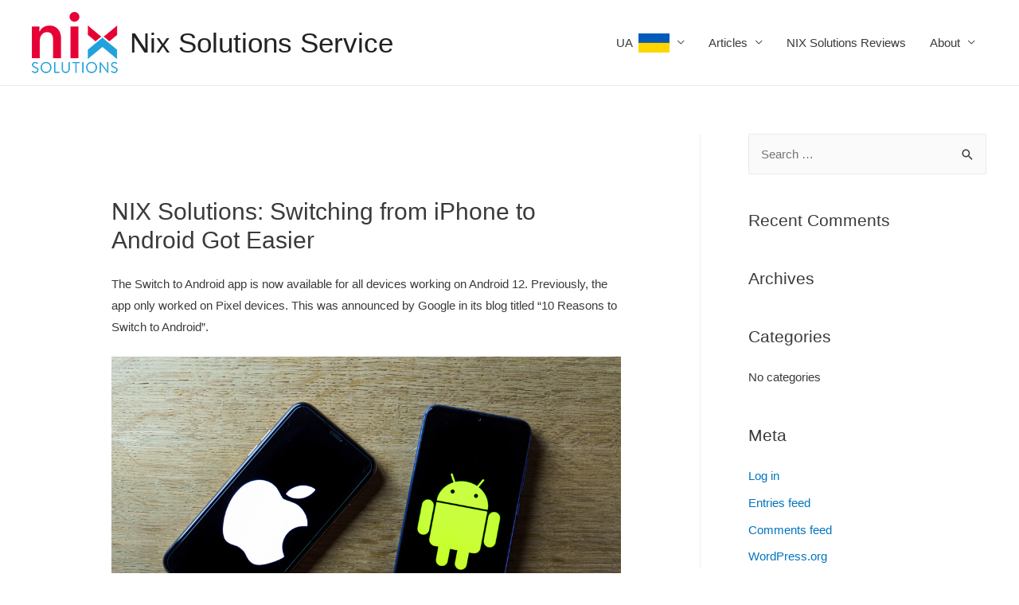

--- FILE ---
content_type: text/html; charset=UTF-8
request_url: https://nixsolutions-service.com/switchtoandroidapp/
body_size: 11021
content:
<!DOCTYPE html>
<html dir="ltr" lang="en-US" prefix="og: https://ogp.me/ns#">
<head>
<meta charset="UTF-8">
<meta name="viewport" content="width=device-width, initial-scale=1">
<link rel="profile" href="https://gmpg.org/xfn/11">

<title>NIX Solutions: Switching from iPhone to Android Got Easier</title>

		<!-- All in One SEO 4.9.3 - aioseo.com -->
	<meta name="description" content="NIX Solutions reports: Google&#039;s Android Transition app is available for all Android 12 devices." />
	<meta name="robots" content="max-image-preview:large" />
	<link rel="canonical" href="https://nixsolutions-service.com/switchtoandroidapp/" />
	<meta name="generator" content="All in One SEO (AIOSEO) 4.9.3" />
		<meta property="og:locale" content="en_US" />
		<meta property="og:site_name" content="Nix Solutions Service | Nix Solutions Service" />
		<meta property="og:type" content="article" />
		<meta property="og:title" content="NIX Solutions: Switching from iPhone to Android Got Easier" />
		<meta property="og:description" content="NIX Solutions reports: Google&#039;s Android Transition app is available for all Android 12 devices." />
		<meta property="og:url" content="https://nixsolutions-service.com/switchtoandroidapp/" />
		<meta property="og:image" content="https://nixsolutions-service.com/wp-content/uploads/2021/09/nix-logo.png" />
		<meta property="og:image:secure_url" content="https://nixsolutions-service.com/wp-content/uploads/2021/09/nix-logo.png" />
		<meta property="article:published_time" content="2022-07-07T16:41:33+00:00" />
		<meta property="article:modified_time" content="2022-07-07T16:41:33+00:00" />
		<meta name="twitter:card" content="summary" />
		<meta name="twitter:title" content="NIX Solutions: Switching from iPhone to Android Got Easier" />
		<meta name="twitter:description" content="NIX Solutions reports: Google&#039;s Android Transition app is available for all Android 12 devices." />
		<meta name="twitter:image" content="https://nixsolutions-service.com/wp-content/uploads/2021/09/nix-logo.png" />
		<script type="application/ld+json" class="aioseo-schema">
			{"@context":"https:\/\/schema.org","@graph":[{"@type":"BreadcrumbList","@id":"https:\/\/nixsolutions-service.com\/switchtoandroidapp\/#breadcrumblist","itemListElement":[{"@type":"ListItem","@id":"https:\/\/nixsolutions-service.com#listItem","position":1,"name":"Home","item":"https:\/\/nixsolutions-service.com","nextItem":{"@type":"ListItem","@id":"https:\/\/nixsolutions-service.com\/switchtoandroidapp\/#listItem","name":"NIX Solutions: Switching from iPhone to Android Got Easier"}},{"@type":"ListItem","@id":"https:\/\/nixsolutions-service.com\/switchtoandroidapp\/#listItem","position":2,"name":"NIX Solutions: Switching from iPhone to Android Got Easier","previousItem":{"@type":"ListItem","@id":"https:\/\/nixsolutions-service.com#listItem","name":"Home"}}]},{"@type":"Organization","@id":"https:\/\/nixsolutions-service.com\/#organization","name":"Nix Solutions Service","description":"Nix Solutions Service","url":"https:\/\/nixsolutions-service.com\/","logo":{"@type":"ImageObject","url":"https:\/\/nixsolutions-service.com\/wp-content\/uploads\/2021\/09\/nix-logo.png","@id":"https:\/\/nixsolutions-service.com\/switchtoandroidapp\/#organizationLogo","width":108,"height":77,"caption":"NIX Solutions, NIXsolutions,"},"image":{"@id":"https:\/\/nixsolutions-service.com\/switchtoandroidapp\/#organizationLogo"}},{"@type":"WebPage","@id":"https:\/\/nixsolutions-service.com\/switchtoandroidapp\/#webpage","url":"https:\/\/nixsolutions-service.com\/switchtoandroidapp\/","name":"NIX Solutions: Switching from iPhone to Android Got Easier","description":"NIX Solutions reports: Google's Android Transition app is available for all Android 12 devices.","inLanguage":"en-US","isPartOf":{"@id":"https:\/\/nixsolutions-service.com\/#website"},"breadcrumb":{"@id":"https:\/\/nixsolutions-service.com\/switchtoandroidapp\/#breadcrumblist"},"datePublished":"2022-07-07T19:41:33+03:00","dateModified":"2022-07-07T19:41:33+03:00"},{"@type":"WebSite","@id":"https:\/\/nixsolutions-service.com\/#website","url":"https:\/\/nixsolutions-service.com\/","name":"Nix Solutions Service","description":"Nix Solutions Service","inLanguage":"en-US","publisher":{"@id":"https:\/\/nixsolutions-service.com\/#organization"}}]}
		</script>
		<!-- All in One SEO -->

<link rel='dns-prefetch' href='//s.w.org' />
<link rel="alternate" type="application/rss+xml" title="Nix Solutions Service &raquo; Feed" href="https://nixsolutions-service.com/feed/" />
<link rel="alternate" type="application/rss+xml" title="Nix Solutions Service &raquo; Comments Feed" href="https://nixsolutions-service.com/comments/feed/" />
		<script>
			window._wpemojiSettings = {"baseUrl":"https:\/\/s.w.org\/images\/core\/emoji\/13.0.1\/72x72\/","ext":".png","svgUrl":"https:\/\/s.w.org\/images\/core\/emoji\/13.0.1\/svg\/","svgExt":".svg","source":{"concatemoji":"https:\/\/nixsolutions-service.com\/wp-includes\/js\/wp-emoji-release.min.js?ver=5.7"}};
			!function(e,a,t){var n,r,o,i=a.createElement("canvas"),p=i.getContext&&i.getContext("2d");function s(e,t){var a=String.fromCharCode;p.clearRect(0,0,i.width,i.height),p.fillText(a.apply(this,e),0,0);e=i.toDataURL();return p.clearRect(0,0,i.width,i.height),p.fillText(a.apply(this,t),0,0),e===i.toDataURL()}function c(e){var t=a.createElement("script");t.src=e,t.defer=t.type="text/javascript",a.getElementsByTagName("head")[0].appendChild(t)}for(o=Array("flag","emoji"),t.supports={everything:!0,everythingExceptFlag:!0},r=0;r<o.length;r++)t.supports[o[r]]=function(e){if(!p||!p.fillText)return!1;switch(p.textBaseline="top",p.font="600 32px Arial",e){case"flag":return s([127987,65039,8205,9895,65039],[127987,65039,8203,9895,65039])?!1:!s([55356,56826,55356,56819],[55356,56826,8203,55356,56819])&&!s([55356,57332,56128,56423,56128,56418,56128,56421,56128,56430,56128,56423,56128,56447],[55356,57332,8203,56128,56423,8203,56128,56418,8203,56128,56421,8203,56128,56430,8203,56128,56423,8203,56128,56447]);case"emoji":return!s([55357,56424,8205,55356,57212],[55357,56424,8203,55356,57212])}return!1}(o[r]),t.supports.everything=t.supports.everything&&t.supports[o[r]],"flag"!==o[r]&&(t.supports.everythingExceptFlag=t.supports.everythingExceptFlag&&t.supports[o[r]]);t.supports.everythingExceptFlag=t.supports.everythingExceptFlag&&!t.supports.flag,t.DOMReady=!1,t.readyCallback=function(){t.DOMReady=!0},t.supports.everything||(n=function(){t.readyCallback()},a.addEventListener?(a.addEventListener("DOMContentLoaded",n,!1),e.addEventListener("load",n,!1)):(e.attachEvent("onload",n),a.attachEvent("onreadystatechange",function(){"complete"===a.readyState&&t.readyCallback()})),(n=t.source||{}).concatemoji?c(n.concatemoji):n.wpemoji&&n.twemoji&&(c(n.twemoji),c(n.wpemoji)))}(window,document,window._wpemojiSettings);
		</script>
		<style>
img.wp-smiley,
img.emoji {
	display: inline !important;
	border: none !important;
	box-shadow: none !important;
	height: 1em !important;
	width: 1em !important;
	margin: 0 .07em !important;
	vertical-align: -0.1em !important;
	background: none !important;
	padding: 0 !important;
}
</style>
	<link rel='stylesheet' id='astra-theme-css-css'  href='https://nixsolutions-service.com/wp-content/themes/astra/assets/css/minified/style.min.css?ver=3.2.0' media='all' />
<style id='astra-theme-css-inline-css'>
html{font-size:93.75%;}a,.page-title{color:#0274be;}a:hover,a:focus{color:#3a3a3a;}body,button,input,select,textarea,.ast-button,.ast-custom-button{font-family:-apple-system,BlinkMacSystemFont,Segoe UI,Roboto,Oxygen-Sans,Ubuntu,Cantarell,Helvetica Neue,sans-serif;font-weight:inherit;font-size:15px;font-size:1rem;}blockquote{color:#000000;}.site-title{font-size:35px;font-size:2.3333333333333rem;}.ast-archive-description .ast-archive-title{font-size:40px;font-size:2.6666666666667rem;}.site-header .site-description{font-size:15px;font-size:1rem;}.entry-title{font-size:30px;font-size:2rem;}h1,.entry-content h1{font-size:40px;font-size:2.6666666666667rem;}h2,.entry-content h2{font-size:30px;font-size:2rem;}h3,.entry-content h3{font-size:25px;font-size:1.6666666666667rem;}h4,.entry-content h4{font-size:20px;font-size:1.3333333333333rem;}h5,.entry-content h5{font-size:18px;font-size:1.2rem;}h6,.entry-content h6{font-size:15px;font-size:1rem;}.ast-single-post .entry-title,.page-title{font-size:30px;font-size:2rem;}::selection{background-color:#0274be;color:#ffffff;}body,h1,.entry-title a,.entry-content h1,h2,.entry-content h2,h3,.entry-content h3,h4,.entry-content h4,h5,.entry-content h5,h6,.entry-content h6{color:#3a3a3a;}.tagcloud a:hover,.tagcloud a:focus,.tagcloud a.current-item{color:#ffffff;border-color:#0274be;background-color:#0274be;}input:focus,input[type="text"]:focus,input[type="email"]:focus,input[type="url"]:focus,input[type="password"]:focus,input[type="reset"]:focus,input[type="search"]:focus,textarea:focus{border-color:#0274be;}input[type="radio"]:checked,input[type=reset],input[type="checkbox"]:checked,input[type="checkbox"]:hover:checked,input[type="checkbox"]:focus:checked,input[type=range]::-webkit-slider-thumb{border-color:#0274be;background-color:#0274be;box-shadow:none;}.site-footer a:hover + .post-count,.site-footer a:focus + .post-count{background:#0274be;border-color:#0274be;}.single .nav-links .nav-previous,.single .nav-links .nav-next{color:#0274be;}.entry-meta,.entry-meta *{line-height:1.45;color:#0274be;}.entry-meta a:hover,.entry-meta a:hover *,.entry-meta a:focus,.entry-meta a:focus *,.page-links > .page-link,.page-links .page-link:hover,.post-navigation a:hover{color:#3a3a3a;}.widget-title{font-size:21px;font-size:1.4rem;color:#3a3a3a;}#cat option,.secondary .calendar_wrap thead a,.secondary .calendar_wrap thead a:visited{color:#0274be;}.secondary .calendar_wrap #today,.ast-progress-val span{background:#0274be;}.secondary a:hover + .post-count,.secondary a:focus + .post-count{background:#0274be;border-color:#0274be;}.calendar_wrap #today > a{color:#ffffff;}.page-links .page-link,.single .post-navigation a{color:#0274be;}#secondary,#secondary button,#secondary input,#secondary select,#secondary textarea{font-size:15px;font-size:1rem;}.main-header-menu .menu-link,.ast-header-custom-item a{color:#3a3a3a;}.main-header-menu .menu-item:hover > .menu-link,.main-header-menu .menu-item:hover > .ast-menu-toggle,.main-header-menu .ast-masthead-custom-menu-items a:hover,.main-header-menu .menu-item.focus > .menu-link,.main-header-menu .menu-item.focus > .ast-menu-toggle,.main-header-menu .current-menu-item > .menu-link,.main-header-menu .current-menu-ancestor > .menu-link,.main-header-menu .current-menu-item > .ast-menu-toggle,.main-header-menu .current-menu-ancestor > .ast-menu-toggle{color:#0274be;}.ast-header-break-point .ast-mobile-menu-buttons-minimal.menu-toggle{background:transparent;color:#0274be;}.ast-header-break-point .ast-mobile-menu-buttons-outline.menu-toggle{background:transparent;border:1px solid #0274be;color:#0274be;}.ast-header-break-point .ast-mobile-menu-buttons-fill.menu-toggle{background:#0274be;}#secondary {margin: 4em 0 2.5em;word-break: break-word;line-height: 2;}#secondary li {margin-bottom: 0.25em;}#secondary li:last-child {margin-bottom: 0;}@media (max-width: 768px) {.js_active .ast-plain-container.ast-single-post #secondary {margin-top: 1.5em;}}.ast-separate-container.ast-two-container #secondary .widget {background-color: #fff;padding: 2em;margin-bottom: 2em;}@media (min-width: 993px) {.ast-left-sidebar #secondary {padding-right: 60px;}.ast-right-sidebar #secondary {padding-left: 60px;} }@media (max-width: 993px) {.ast-right-sidebar #secondary {padding-left: 30px;}.ast-left-sidebar #secondary {padding-right: 30px;}}.footer-adv .footer-adv-overlay{border-top-style:solid;border-top-color:#7a7a7a;}.wp-block-buttons.aligncenter{justify-content:center;}@media (max-width:782px){.entry-content .wp-block-columns .wp-block-column{margin-left:0px;}}@media (max-width:768px){.ast-separate-container .ast-article-post,.ast-separate-container .ast-article-single{padding:1.5em 2.14em;}.ast-separate-container #primary,.ast-separate-container #secondary{padding:1.5em 0;}#primary,#secondary{padding:1.5em 0;margin:0;}.ast-left-sidebar #content > .ast-container{display:flex;flex-direction:column-reverse;width:100%;}.ast-author-box img.avatar{margin:20px 0 0 0;}}@media (max-width:768px){#secondary.secondary,.ast-separate-container #secondary{padding-top:0;}.ast-separate-container.ast-right-sidebar #secondary{padding-left:1em;padding-right:1em;}.ast-separate-container.ast-two-container #secondary{padding-left:0;padding-right:0;}.ast-page-builder-template .entry-header #secondary{margin-top:1.5em;}.ast-page-builder-template #secondary{margin-top:1.5em;}.ast-separate-container.ast-two-container #secondary .widget{margin-bottom:1.5em;padding-left:1em;padding-right:1em;}.ast-separate-container.ast-right-sidebar #secondary,.ast-separate-container.ast-left-sidebar #secondary{border:0;margin-left:auto;margin-right:auto;}.ast-separate-container.ast-two-container #secondary .widget:last-child{margin-bottom:0;}}@media (max-width:768px){.ast-right-sidebar #primary{padding-right:0;}.ast-page-builder-template.ast-left-sidebar #secondary,.ast-page-builder-template.ast-right-sidebar #secondary{padding-right:20px;}.ast-page-builder-template.ast-right-sidebar #secondary,.ast-page-builder-template.ast-left-sidebar #secondary{padding-left:20px;}.ast-right-sidebar #secondary,.ast-left-sidebar #primary{padding-left:0;}.ast-left-sidebar #secondary{padding-right:0;}}@media (min-width:769px){.ast-separate-container.ast-right-sidebar #primary,.ast-separate-container.ast-left-sidebar #primary{border:0;}.search-no-results.ast-separate-container #primary{margin-bottom:4em;}}@media (min-width:769px){.ast-right-sidebar #primary{border-right:1px solid #eee;}.ast-left-sidebar #primary{border-left:1px solid #eee;}.ast-right-sidebar #secondary{border-left:1px solid #eee;margin-left:-1px;}.ast-left-sidebar #secondary{border-right:1px solid #eee;margin-right:-1px;}.ast-separate-container.ast-two-container.ast-right-sidebar #secondary{padding-left:30px;padding-right:0;}.ast-separate-container.ast-two-container.ast-left-sidebar #secondary{padding-right:30px;padding-left:0;}}.elementor-button-wrapper .elementor-button{border-style:solid;border-top-width:0;border-right-width:0;border-left-width:0;border-bottom-width:0;}body .elementor-button.elementor-size-sm,body .elementor-button.elementor-size-xs,body .elementor-button.elementor-size-md,body .elementor-button.elementor-size-lg,body .elementor-button.elementor-size-xl,body .elementor-button{border-radius:2px;padding-top:10px;padding-right:40px;padding-bottom:10px;padding-left:40px;}.elementor-button-wrapper .elementor-button{border-color:#0274be;background-color:#0274be;}.elementor-button-wrapper .elementor-button:hover,.elementor-button-wrapper .elementor-button:focus{color:#ffffff;background-color:#3a3a3a;border-color:#3a3a3a;}.wp-block-button .wp-block-button__link,.elementor-button-wrapper .elementor-button,.elementor-button-wrapper .elementor-button:visited{color:#ffffff;}.elementor-button-wrapper .elementor-button{font-family:inherit;font-weight:inherit;line-height:1;}.wp-block-button .wp-block-button__link{border-style:solid;border-top-width:0;border-right-width:0;border-left-width:0;border-bottom-width:0;border-color:#0274be;background-color:#0274be;color:#ffffff;font-family:inherit;font-weight:inherit;line-height:1;border-radius:2px;padding-top:10px;padding-right:40px;padding-bottom:10px;padding-left:40px;}.wp-block-button .wp-block-button__link:hover,.wp-block-button .wp-block-button__link:focus{color:#ffffff;background-color:#3a3a3a;border-color:#3a3a3a;}.menu-toggle,button,.ast-button,.ast-custom-button,.button,input#submit,input[type="button"],input[type="submit"],input[type="reset"]{border-style:solid;border-top-width:0;border-right-width:0;border-left-width:0;border-bottom-width:0;color:#ffffff;border-color:#0274be;background-color:#0274be;border-radius:2px;padding-top:10px;padding-right:40px;padding-bottom:10px;padding-left:40px;font-family:inherit;font-weight:inherit;line-height:1;}button:focus,.menu-toggle:hover,button:hover,.ast-button:hover,.ast-custom-button:hover .button:hover,.ast-custom-button:hover ,input[type=reset]:hover,input[type=reset]:focus,input#submit:hover,input#submit:focus,input[type="button"]:hover,input[type="button"]:focus,input[type="submit"]:hover,input[type="submit"]:focus{color:#ffffff;background-color:#3a3a3a;border-color:#3a3a3a;}@media (min-width:768px){.ast-container{max-width:100%;}}@media (min-width:544px){.ast-container{max-width:100%;}}@media (max-width:544px){.ast-separate-container .ast-article-post,.ast-separate-container .ast-article-single{padding:1.5em 1em;}.ast-separate-container #content .ast-container{padding-left:0.54em;padding-right:0.54em;}.ast-separate-container .ast-archive-description{padding:1.5em 1em;}.ast-search-menu-icon.ast-dropdown-active .search-field{width:170px;}}@media (max-width:768px){.ast-mobile-header-stack .main-header-bar .ast-search-menu-icon{display:inline-block;}.ast-header-break-point.ast-header-custom-item-outside .ast-mobile-header-stack .main-header-bar .ast-search-icon{margin:0;}}body,.ast-separate-container{background-color:#ffffff;;}@media (max-width:768px){.ast-archive-description .ast-archive-title{font-size:40px;}.entry-title{font-size:30px;}h1,.entry-content h1{font-size:30px;}h2,.entry-content h2{font-size:25px;}h3,.entry-content h3{font-size:20px;}.ast-single-post .entry-title,.page-title{font-size:30px;}}@media (max-width:544px){.ast-archive-description .ast-archive-title{font-size:40px;}.entry-title{font-size:30px;}h1,.entry-content h1{font-size:30px;}h2,.entry-content h2{font-size:25px;}h3,.entry-content h3{font-size:20px;}.ast-single-post .entry-title,.page-title{font-size:30px;}}@media (max-width:768px){html{font-size:85.5%;}}@media (max-width:544px){html{font-size:85.5%;}}@media (min-width:769px){.ast-container{max-width:1240px;}}@font-face {font-family: "Astra";src: url(https://nixsolutions-service.com/wp-content/themes/astra/assets/fonts/astra.woff) format("woff"),url(https://nixsolutions-service.com/wp-content/themes/astra/assets/fonts/astra.ttf) format("truetype"),url(https://nixsolutions-service.com/wp-content/themes/astra/assets/fonts/astra.svg#astra) format("svg");font-weight: normal;font-style: normal;font-display: fallback;}@media (max-width:921px) {.main-header-bar .main-header-bar-navigation{display:none;}}.ast-desktop .main-header-menu.submenu-with-border .sub-menu,.ast-desktop .main-header-menu.submenu-with-border .astra-full-megamenu-wrapper{border-color:#0274be;}.ast-desktop .main-header-menu.submenu-with-border .sub-menu{border-top-width:2px;border-right-width:0px;border-left-width:0px;border-bottom-width:0px;border-style:solid;}.ast-desktop .main-header-menu.submenu-with-border .sub-menu .sub-menu{top:-2px;}.ast-desktop .main-header-menu.submenu-with-border .sub-menu .menu-link,.ast-desktop .main-header-menu.submenu-with-border .children .menu-link{border-bottom-width:0px;border-style:solid;border-color:#eaeaea;}@media (min-width:769px){.main-header-menu .sub-menu .menu-item.ast-left-align-sub-menu:hover > .sub-menu,.main-header-menu .sub-menu .menu-item.ast-left-align-sub-menu.focus > .sub-menu{margin-left:-0px;}}.ast-small-footer{border-top-style:solid;border-top-width:1px;border-top-color:#7a7a7a;}.ast-small-footer-wrap{text-align:center;}.ast-breadcrumbs .trail-browse,.ast-breadcrumbs .trail-items,.ast-breadcrumbs .trail-items li{display:inline-block;margin:0;padding:0;border:none;background:inherit;text-indent:0;}.ast-breadcrumbs .trail-browse{font-size:inherit;font-style:inherit;font-weight:inherit;color:inherit;}.ast-breadcrumbs .trail-items{list-style:none;}.trail-items li::after{padding:0 0.3em;content:"\00bb";}.trail-items li:last-of-type::after{display:none;}.ast-header-break-point .main-header-bar{border-bottom-width:1px;}@media (min-width:769px){.main-header-bar{border-bottom-width:1px;}}@media (min-width:769px){#primary{width:70%;}#secondary{width:30%;}}.ast-safari-browser-less-than-11 .main-header-menu .menu-item, .ast-safari-browser-less-than-11 .main-header-bar .ast-masthead-custom-menu-items{display:block;}.main-header-menu .menu-item, .main-header-bar .ast-masthead-custom-menu-items{-js-display:flex;display:flex;-webkit-box-pack:center;-webkit-justify-content:center;-moz-box-pack:center;-ms-flex-pack:center;justify-content:center;-webkit-box-orient:vertical;-webkit-box-direction:normal;-webkit-flex-direction:column;-moz-box-orient:vertical;-moz-box-direction:normal;-ms-flex-direction:column;flex-direction:column;}.main-header-menu > .menu-item > .menu-link{height:100%;-webkit-box-align:center;-webkit-align-items:center;-moz-box-align:center;-ms-flex-align:center;align-items:center;-js-display:flex;display:flex;}.ast-primary-menu-disabled .main-header-bar .ast-masthead-custom-menu-items{flex:unset;}
</style>
<link rel='stylesheet' id='astra-menu-animation-css'  href='https://nixsolutions-service.com/wp-content/themes/astra/assets/css/minified/menu-animation.min.css?ver=3.2.0' media='all' />
<link rel='stylesheet' id='wp-block-library-css'  href='https://nixsolutions-service.com/wp-includes/css/dist/block-library/style.min.css?ver=5.7' media='all' />
<link rel='stylesheet' id='aioseo/css/src/vue/standalone/blocks/table-of-contents/global.scss-css'  href='https://nixsolutions-service.com/wp-content/plugins/all-in-one-seo-pack/dist/Lite/assets/css/table-of-contents/global.e90f6d47.css?ver=4.9.3' media='all' />
<!--[if IE]>
<script src='https://nixsolutions-service.com/wp-content/themes/astra/assets/js/minified/flexibility.min.js?ver=3.2.0' id='astra-flexibility-js'></script>
<script id='astra-flexibility-js-after'>
flexibility(document.documentElement);
</script>
<![endif]-->
<link rel="https://api.w.org/" href="https://nixsolutions-service.com/wp-json/" /><link rel="alternate" type="application/json" href="https://nixsolutions-service.com/wp-json/wp/v2/pages/697" /><link rel="EditURI" type="application/rsd+xml" title="RSD" href="https://nixsolutions-service.com/xmlrpc.php?rsd" />
<link rel="wlwmanifest" type="application/wlwmanifest+xml" href="https://nixsolutions-service.com/wp-includes/wlwmanifest.xml" /> 
<meta name="generator" content="WordPress 5.7" />
<link rel='shortlink' href='https://nixsolutions-service.com/?p=697' />
<link rel="alternate" type="application/json+oembed" href="https://nixsolutions-service.com/wp-json/oembed/1.0/embed?url=https%3A%2F%2Fnixsolutions-service.com%2Fswitchtoandroidapp%2F" />
<link rel="alternate" type="text/xml+oembed" href="https://nixsolutions-service.com/wp-json/oembed/1.0/embed?url=https%3A%2F%2Fnixsolutions-service.com%2Fswitchtoandroidapp%2F&#038;format=xml" />
<style>.recentcomments a{display:inline !important;padding:0 !important;margin:0 !important;}</style><link rel="icon" href="https://nixsolutions-service.com/wp-content/uploads/2020/03/nix-logo.png" sizes="32x32" />
<link rel="icon" href="https://nixsolutions-service.com/wp-content/uploads/2020/03/nix-logo.png" sizes="192x192" />
<link rel="apple-touch-icon" href="https://nixsolutions-service.com/wp-content/uploads/2020/03/nix-logo.png" />
<meta name="msapplication-TileImage" content="https://nixsolutions-service.com/wp-content/uploads/2020/03/nix-logo.png" />
</head>

<body itemtype='https://schema.org/WebPage' itemscope='itemscope' class="page-template-default page page-id-697 wp-custom-logo ast-desktop ast-separate-container ast-right-sidebar astra-3.2.0 ast-header-custom-item-inside ast-single-post ast-inherit-site-logo-transparent ast-normal-title-enabled">
<div 
class="hfeed site" id="page">
	<a class="skip-link screen-reader-text" href="#content">Skip to content</a>
			<header
		class="site-header ast-primary-submenu-animation-fade header-main-layout-1 ast-primary-menu-enabled ast-logo-title-inline ast-hide-custom-menu-mobile ast-menu-toggle-icon ast-mobile-header-inline" id="masthead" itemtype="https://schema.org/WPHeader" itemscope="itemscope" itemid="#masthead"		>
			
<div class="main-header-bar-wrap">
	<div class="main-header-bar">
				<div class="ast-container">

			<div class="ast-flex main-header-container">
				
		<div class="site-branding">
			<div
			class="ast-site-identity" itemtype="https://schema.org/Organization" itemscope="itemscope"			>
				<span class="site-logo-img"><a href="https://nixsolutions-service.com/" class="custom-logo-link" rel="home"><img width="108" height="77" src="https://nixsolutions-service.com/wp-content/uploads/2021/09/nix-logo.png" class="custom-logo" alt="NIX Solutions, NIXsolutions," /></a></span><div class="ast-site-title-wrap">
						<span class="site-title" itemprop="name">
				<a href="https://nixsolutions-service.com/" rel="home" itemprop="url" >
					Nix Solutions Service
				</a>
			</span>
						
				</div>			</div>
		</div>

		<!-- .site-branding -->
				<div class="ast-mobile-menu-buttons">

			
					<div class="ast-button-wrap">
			<button type="button" class="menu-toggle main-header-menu-toggle  ast-mobile-menu-buttons-minimal "  aria-controls='primary-menu' aria-expanded='false'>
				<span class="screen-reader-text">Main Menu</span>
				<span class="menu-toggle-icon"></span>
							</button>
		</div>
			
			
		</div>
			<div class="ast-main-header-bar-alignment"><div class="main-header-bar-navigation"><nav class="ast-flex-grow-1 navigation-accessibility" id="site-navigation" aria-label="Site Navigation" itemtype="https://schema.org/SiteNavigationElement" itemscope="itemscope"><div class="main-navigation"><ul id="primary-menu" class="main-header-menu ast-nav-menu ast-flex ast-justify-content-flex-end  submenu-with-border astra-menu-animation-fade "><li id="menu-item-701" class="menu-item menu-item-type-custom menu-item-object-custom menu-item-has-children menu-item-701"><a href="#" class="menu-link">UA   <img class="alignnone size-full wp-image-826" src="http://nixsolutions-android.com/wp-content/uploads/2022/07/ua.png" title="Ukrainian" width="39" height="24" /></a><button class="ast-menu-toggle" aria-expanded="false"><span class="screen-reader-text">Menu Toggle</span></button>
<ul class="sub-menu">
	<li id="menu-item-702" class="menu-item menu-item-type-custom menu-item-object-custom menu-item-has-children menu-item-702"><a href="#" class="menu-link">Ukrainian</a><button class="ast-menu-toggle" aria-expanded="false"><span class="screen-reader-text">Menu Toggle</span></button>
	<ul class="sub-menu">
		<li id="menu-item-700" class="menu-item menu-item-type-post_type menu-item-object-page menu-item-700"><a href="https://nixsolutions-service.com/%d1%8f%d0%ba%d1%96-%d0%bf%d0%be%d1%81%d0%bb%d1%83%d0%b3%d0%b8-%d0%bd%d0%b0%d0%b4%d0%b0%d1%94-nix-solutions/" class="menu-link">Які послуги надає NIX Solutions</a></li>
		<li id="menu-item-710" class="menu-item menu-item-type-post_type menu-item-object-page menu-item-710"><a href="https://nixsolutions-service.com/whyyourstoreneedscrm/" class="menu-link">NIX Solutions: Навіщо магазину використовувати CRM-систему</a></li>
		<li id="menu-item-751" class="menu-item menu-item-type-post_type menu-item-object-page menu-item-751"><a href="https://nixsolutions-service.com/iosappforyourbusiness/" class="menu-link">NIXSolutions: Як IOS розробка може допомогти вашому бізнесу</a></li>
		<li id="menu-item-783" class="menu-item menu-item-type-post_type menu-item-object-page menu-item-783"><a href="https://nixsolutions-service.com/appdevelopmentlanguages/" class="menu-link">NIXSolutions: Топ-5 найкращих мов розробки Android додатків на 2022-23 рік</a></li>
		<li id="menu-item-898" class="menu-item menu-item-type-post_type menu-item-object-page menu-item-898"><a href="https://nixsolutions-service.com/keywordsguide/" class="menu-link">NIXSolutions: Навігація в пошуках ключових слів SEO</a></li>
		<li id="menu-item-905" class="menu-item menu-item-type-post_type menu-item-object-page menu-item-905"><a href="https://nixsolutions-service.com/corporatemobiledevelopment/" class="menu-link">NIXsolutions: Посібник із розробки корпоративних мобільних додатків</a></li>
		<li id="menu-item-925" class="menu-item menu-item-type-post_type menu-item-object-page menu-item-925"><a href="https://nixsolutions-service.com/githubopensourceprogramoffices/" class="menu-link">NIXsolutions: GitHub оприлюднює план програмних офісів з відкритим кодом</a></li>
		<li id="menu-item-994" class="menu-item menu-item-type-post_type menu-item-object-page menu-item-994"><a href="https://nixsolutions-service.com/gmailaddsbluecheckmarks/" class="menu-link">NIXSolutions: Gmail додає сині галочки в стилі Twitter</a></li>
		<li id="menu-item-1003" class="menu-item menu-item-type-post_type menu-item-object-page menu-item-1003"><a href="https://nixsolutions-service.com/keywordtoolsforseo/" class="menu-link">NIXsolutions: Безкоштовні інструменти дослідження ключових слів для кращого SEO</a></li>
	</ul>
</li>
	<li id="menu-item-400" class="menu-item menu-item-type-custom menu-item-object-custom menu-item-has-children menu-item-400"><a href="#" class="menu-link">Russian</a><button class="ast-menu-toggle" aria-expanded="false"><span class="screen-reader-text">Menu Toggle</span></button>
	<ul class="sub-menu">
		<li id="menu-item-399" class="menu-item menu-item-type-post_type menu-item-object-page menu-item-399"><a href="https://nixsolutions-service.com/android12materialyou-nixsolutions/" class="menu-link">NIXsolutions: Для Android 12 доступна версия Gmail с оформлением Material You</a></li>
		<li id="menu-item-439" class="menu-item menu-item-type-post_type menu-item-object-page menu-item-439"><a href="https://nixsolutions-service.com/whatuneedtoknowaboutwordpress-nixsolutions/" class="menu-link">NIXSolutions: Причины популярности и подводные камни WordPress</a></li>
		<li id="menu-item-440" class="menu-item menu-item-type-post_type menu-item-object-page menu-item-440"><a href="https://nixsolutions-service.com/howtointegratebusinessintiktok-nixsolutions/" class="menu-link">NIX Solutions: Как интегрировать бизнес в «TikTok»: 3 работающих способа</a></li>
		<li id="menu-item-483" class="menu-item menu-item-type-post_type menu-item-object-page menu-item-483"><a href="https://nixsolutions-service.com/top10marketingtoolsof2022-nixsolutions/" class="menu-link">NIXsolutions: Топ 10 лучших инструментов интернет-маркетинга 2022 года</a></li>
		<li id="menu-item-489" class="menu-item menu-item-type-post_type menu-item-object-page menu-item-489"><a href="https://nixsolutions-service.com/websitemistakes-nixsolutions/" class="menu-link">NIX Solutions: Какие ошибки часто совершают владельцы сайтов</a></li>
		<li id="menu-item-509" class="menu-item menu-item-type-post_type menu-item-object-page menu-item-509"><a href="https://nixsolutions-service.com/whyweneedconversionvalue-nixsolutions/" class="menu-link">NIX Solutions: Что дает Conversion Value и как это использовать в рекламной сети</a></li>
		<li id="menu-item-529" class="menu-item menu-item-type-post_type menu-item-object-page menu-item-529"><a href="https://nixsolutions-service.com/technologydevelopmentincorporate-nixsolutions/" class="menu-link">NIX Solutions: Современные технологии в корпоративном секторе IT-решений</a></li>
		<li id="menu-item-548" class="menu-item menu-item-type-post_type menu-item-object-page menu-item-548"><a href="https://nixsolutions-service.com/smmtrends2022-nixsolutions/" class="menu-link">NIX Solutions: Наиболее вероятные тренды SMM в 2022 году</a></li>
		<li id="menu-item-581" class="menu-item menu-item-type-post_type menu-item-object-page menu-item-581"><a href="https://nixsolutions-service.com/aiforsmallbusiness/" class="menu-link">NIX Solutions: Нейросети и малый бизнес – есть ли польза от внедрения ИИ</a></li>
		<li id="menu-item-623" class="menu-item menu-item-type-post_type menu-item-object-page menu-item-623"><a href="https://nixsolutions-service.com/smmforbrands2022/" class="menu-link">NIXSolutions: Тенденции продвижения брендов в соцсетях в 2022 году</a></li>
		<li id="menu-item-692" class="menu-item menu-item-type-post_type menu-item-object-page menu-item-692"><a href="https://nixsolutions-service.com/aiinbusiness/" class="menu-link">NIX Solutions: Чем искусственный интеллект полезен для бизнеса</a></li>
	</ul>
</li>
</ul>
</li>
<li id="menu-item-122" class="menu-item menu-item-type-custom menu-item-object-custom menu-item-has-children menu-item-122"><a href="#" class="menu-link">Articles</a><button class="ast-menu-toggle" aria-expanded="false"><span class="screen-reader-text">Menu Toggle</span></button>
<ul class="sub-menu">
	<li id="menu-item-124" class="menu-item menu-item-type-custom menu-item-object-custom menu-item-has-children menu-item-124"><a href="#" class="menu-link">News</a><button class="ast-menu-toggle" aria-expanded="false"><span class="screen-reader-text">Menu Toggle</span></button>
	<ul class="sub-menu">
		<li id="menu-item-106" class="menu-item menu-item-type-post_type menu-item-object-page menu-item-106"><a href="https://nixsolutions-service.com/androidvsinsomnia/" class="menu-link">Google teaches Android to determine the causes of insomnia</a></li>
		<li id="menu-item-107" class="menu-item menu-item-type-post_type menu-item-object-page menu-item-107"><a href="https://nixsolutions-service.com/free-productlistingads/" class="menu-link">Free to Product Placement Listing Ads in the Main Search</a></li>
		<li id="menu-item-108" class="menu-item menu-item-type-post_type menu-item-object-page menu-item-108"><a href="https://nixsolutions-service.com/urlparametertool/" class="menu-link">Google: The URL Parameters tool is not a replacement for robots.txt</a></li>
		<li id="menu-item-111" class="menu-item menu-item-type-post_type menu-item-object-page menu-item-111"><a href="https://nixsolutions-service.com/instashoppingservice/" class="menu-link">Instagram expanded access to Shopping service</a></li>
		<li id="menu-item-112" class="menu-item menu-item-type-post_type menu-item-object-page menu-item-112"><a href="https://nixsolutions-service.com/outlookprompts/" class="menu-link">Microsoft has learned to write letters for its users</a></li>
		<li id="menu-item-113" class="menu-item menu-item-type-post_type menu-item-object-page menu-item-113"><a href="https://nixsolutions-service.com/awaveofattacks/" class="menu-link">A wave of attacks on Microsoft corporate chat accounts</a></li>
		<li id="menu-item-114" class="menu-item menu-item-type-post_type menu-item-object-page menu-item-114"><a href="https://nixsolutions-service.com/28blninvestment/" class="menu-link">Alibaba is to invest $28 billion in cloud services</a></li>
		<li id="menu-item-115" class="menu-item menu-item-type-post_type menu-item-object-page menu-item-115"><a href="https://nixsolutions-service.com/ios14beta3/" class="menu-link">Apple Announced iOS 14 Beta 3</a></li>
		<li id="menu-item-116" class="menu-item menu-item-type-post_type menu-item-object-page menu-item-116"><a href="https://nixsolutions-service.com/nvidiasactions/" class="menu-link">Nvidia is Mastering Big Data and AI</a></li>
		<li id="menu-item-120" class="menu-item menu-item-type-post_type menu-item-object-page menu-item-120"><a href="https://nixsolutions-service.com/whatsappbusinessupdates/" class="menu-link">WhatsApp Business Added Support for QR Codes and the Ability to Share Catalogs</a></li>
	</ul>
</li>
	<li id="menu-item-123" class="menu-item menu-item-type-custom menu-item-object-custom menu-item-has-children menu-item-123"><a href="#" class="menu-link">Useful to know</a><button class="ast-menu-toggle" aria-expanded="false"><span class="screen-reader-text">Menu Toggle</span></button>
	<ul class="sub-menu">
		<li id="menu-item-104" class="menu-item menu-item-type-post_type menu-item-object-page menu-item-104"><a href="https://nixsolutions-service.com/instaservices/" class="menu-link">10 Instagram services for SMM specialists</a></li>
		<li id="menu-item-105" class="menu-item menu-item-type-post_type menu-item-object-page menu-item-105"><a href="https://nixsolutions-service.com/digitalmarketingtrends/" class="menu-link">Digital Marketing Trends of 2020</a></li>
		<li id="menu-item-109" class="menu-item menu-item-type-post_type menu-item-object-page menu-item-109"><a href="https://nixsolutions-service.com/softdevexplanation/" class="menu-link">How is software development done?</a></li>
		<li id="menu-item-117" class="menu-item menu-item-type-post_type menu-item-object-page menu-item-117"><a href="https://nixsolutions-service.com/blockchainapp/" class="menu-link">Blockchain application for monitoring car condition</a></li>
		<li id="menu-item-118" class="menu-item menu-item-type-post_type menu-item-object-page menu-item-118"><a href="https://nixsolutions-service.com/5parameters/" class="menu-link">5 parameters of mobile apps that will be important in 2020</a></li>
		<li id="menu-item-119" class="menu-item menu-item-type-post_type menu-item-object-page menu-item-119"><a href="https://nixsolutions-service.com/trends2020/" class="menu-link">UI/UX Design Trends in 2020</a></li>
	</ul>
</li>
</ul>
</li>
<li id="menu-item-121" class="menu-item menu-item-type-post_type menu-item-object-page menu-item-121"><a href="https://nixsolutions-service.com/nixsolutionsreviews/" class="menu-link">NIX Solutions Reviews</a></li>
<li id="menu-item-304" class="menu-item menu-item-type-post_type menu-item-object-page menu-item-has-children menu-item-304"><a href="https://nixsolutions-service.com/about/" class="menu-link">About</a><button class="ast-menu-toggle" aria-expanded="false"><span class="screen-reader-text">Menu Toggle</span></button>
<ul class="sub-menu">
	<li id="menu-item-301" class="menu-item menu-item-type-post_type menu-item-object-page menu-item-301"><a href="https://nixsolutions-service.com/privacypolicy/" class="menu-link">Privacy Policy for NIX Solutions Service</a></li>
	<li id="menu-item-302" class="menu-item menu-item-type-post_type menu-item-object-page menu-item-302"><a href="https://nixsolutions-service.com/termsofuse/" class="menu-link">Website Terms and Conditions of Use</a></li>
	<li id="menu-item-303" class="menu-item menu-item-type-post_type menu-item-object-page menu-item-303"><a href="https://nixsolutions-service.com/disclaimer/" class="menu-link">Disclaimer for NIX Solutions Service</a></li>
</ul>
</li>
</ul></div></nav></div></div>			</div><!-- Main Header Container -->
		</div><!-- ast-row -->
			</div> <!-- Main Header Bar -->
</div> <!-- Main Header Bar Wrap -->
		</header><!-- #masthead -->
			<div id="content" class="site-content">
		<div class="ast-container">
		

	<div id="primary" class="content-area primary">

		
					<main id="main" class="site-main">
				<article
class="post-697 page type-page status-publish ast-article-single" id="post-697" itemtype="https://schema.org/CreativeWork" itemscope="itemscope">
		<header class="entry-header ast-no-thumbnail ast-no-meta">
		
		<h1 class="entry-title" itemprop="headline">NIX Solutions: Switching from iPhone to Android Got Easier</h1>	</header><!-- .entry-header -->

	<div class="entry-content clear" 
		itemprop="text"	>

		
		<p>The Switch to Android app is now available for all devices working on Android 12. Previously, the app only worked on Pixel devices. This was announced by Google in its blog titled &#8220;10 Reasons to Switch to Android&#8221;.</p>
<p><img loading="lazy" class="alignnone size-full wp-image-698" src="https://nixsolutions-service.com/wp-content/uploads/2022/07/shutterstock_2008811459.jpg" alt="NIX Solutions" width="1000" height="667" srcset="https://nixsolutions-service.com/wp-content/uploads/2022/07/shutterstock_2008811459.jpg 1000w, https://nixsolutions-service.com/wp-content/uploads/2022/07/shutterstock_2008811459-300x200.jpg 300w, https://nixsolutions-service.com/wp-content/uploads/2022/07/shutterstock_2008811459-768x512.jpg 768w" sizes="(max-width: 1000px) 100vw, 1000px" /></p>
<p>The Switch to Android app is designed to transfer data from an iOS device to an Android device. Not only contacts and photos are transferred, but also wallpapers, music, applications and more. You can download it from the App Store.</p>
<p>After downloading and purchasing a new Android smartphone, the company offers simple setup <a href="https://www.android.com/switch-to-android/">instructions</a> to go through the data transfer process. Devices need to be connected to each other either via Wi-Fi or via cable. Further, the application will help with the transfer of data, accompanying the user with hints throughout the process, notes <a href="https://nixsolutions-service.com">NIX Solutions.</a></p>
<p>Among the ten reasons for switching to Android, the company noted such as: system privacy, an app-rich Google Play store, RCS-enabled Messages, more paired devices from different ecosystems, and much more.</p>

		
		
	</div><!-- .entry-content .clear -->

	
	
</article><!-- #post-## -->

			</main><!-- #main -->
			
		
	</div><!-- #primary -->


	<div class="widget-area secondary" id="secondary" role="complementary" itemtype="https://schema.org/WPSideBar" itemscope="itemscope">
	<div class="sidebar-main" >
				<aside id="search-2" class="widget widget_search"><form role="search" method="get" class="search-form" action="https://nixsolutions-service.com/">
				<label>
					<span class="screen-reader-text">Search for:</span>
					<input type="search" class="search-field" placeholder="Search &hellip;" value="" name="s" />
				</label>
				<input type="submit" class="search-submit" value="Search" />
			</form></aside><aside id="recent-comments-2" class="widget widget_recent_comments"><h2 class="widget-title">Recent Comments</h2><nav role="navigation" aria-label="Recent Comments"><ul id="recentcomments"></ul></nav></aside><aside id="archives-2" class="widget widget_archive"><h2 class="widget-title">Archives</h2><nav role="navigation" aria-label="Archives">
			<ul>
							</ul>

			</nav></aside><aside id="categories-2" class="widget widget_categories"><h2 class="widget-title">Categories</h2><nav role="navigation" aria-label="Categories">
			<ul>
				<li class="cat-item-none">No categories</li>			</ul>

			</nav></aside><aside id="meta-2" class="widget widget_meta"><h2 class="widget-title">Meta</h2><nav role="navigation" aria-label="Meta">
		<ul>
						<li><a href="https://nixsolutions-service.com/wp-login.php">Log in</a></li>
			<li><a href="https://nixsolutions-service.com/feed/">Entries feed</a></li>
			<li><a href="https://nixsolutions-service.com/comments/feed/">Comments feed</a></li>

			<li><a href="https://wordpress.org/">WordPress.org</a></li>
		</ul>

		</nav></aside>
	</div><!-- .sidebar-main -->
</div><!-- #secondary -->


	</div> <!-- ast-container -->
	</div><!-- #content -->

		<footer
		class="site-footer" id="colophon" itemtype="https://schema.org/WPFooter" itemscope="itemscope" itemid="#colophon"		>

			
			
<div class="ast-small-footer footer-sml-layout-1">
	<div class="ast-footer-overlay">
		<div class="ast-container">
			<div class="ast-small-footer-wrap" >
									<div class="ast-small-footer-section ast-small-footer-section-1" >
						Copyright © 2026 <span class="ast-footer-site-title">Nix Solutions Service</span>hor]					</div>
				
				
			</div><!-- .ast-row .ast-small-footer-wrap -->
		</div><!-- .ast-container -->
	</div><!-- .ast-footer-overlay -->
</div><!-- .ast-small-footer-->

			
		</footer><!-- #colophon -->
			</div><!-- #page -->
<script id='astra-theme-js-js-extra'>
var astra = {"break_point":"921","isRtl":""};
</script>
<script src='https://nixsolutions-service.com/wp-content/themes/astra/assets/js/minified/style.min.js?ver=3.2.0' id='astra-theme-js-js'></script>
<script src='https://nixsolutions-service.com/wp-includes/js/wp-embed.min.js?ver=5.7' id='wp-embed-js'></script>
			<script>
			/(trident|msie)/i.test(navigator.userAgent)&&document.getElementById&&window.addEventListener&&window.addEventListener("hashchange",function(){var t,e=location.hash.substring(1);/^[A-z0-9_-]+$/.test(e)&&(t=document.getElementById(e))&&(/^(?:a|select|input|button|textarea)$/i.test(t.tagName)||(t.tabIndex=-1),t.focus())},!1);
			</script>
				<script defer src="https://static.cloudflareinsights.com/beacon.min.js/vcd15cbe7772f49c399c6a5babf22c1241717689176015" integrity="sha512-ZpsOmlRQV6y907TI0dKBHq9Md29nnaEIPlkf84rnaERnq6zvWvPUqr2ft8M1aS28oN72PdrCzSjY4U6VaAw1EQ==" data-cf-beacon='{"version":"2024.11.0","token":"78b15ab858b34749b17426f942425926","r":1,"server_timing":{"name":{"cfCacheStatus":true,"cfEdge":true,"cfExtPri":true,"cfL4":true,"cfOrigin":true,"cfSpeedBrain":true},"location_startswith":null}}' crossorigin="anonymous"></script>
</body>
</html>
